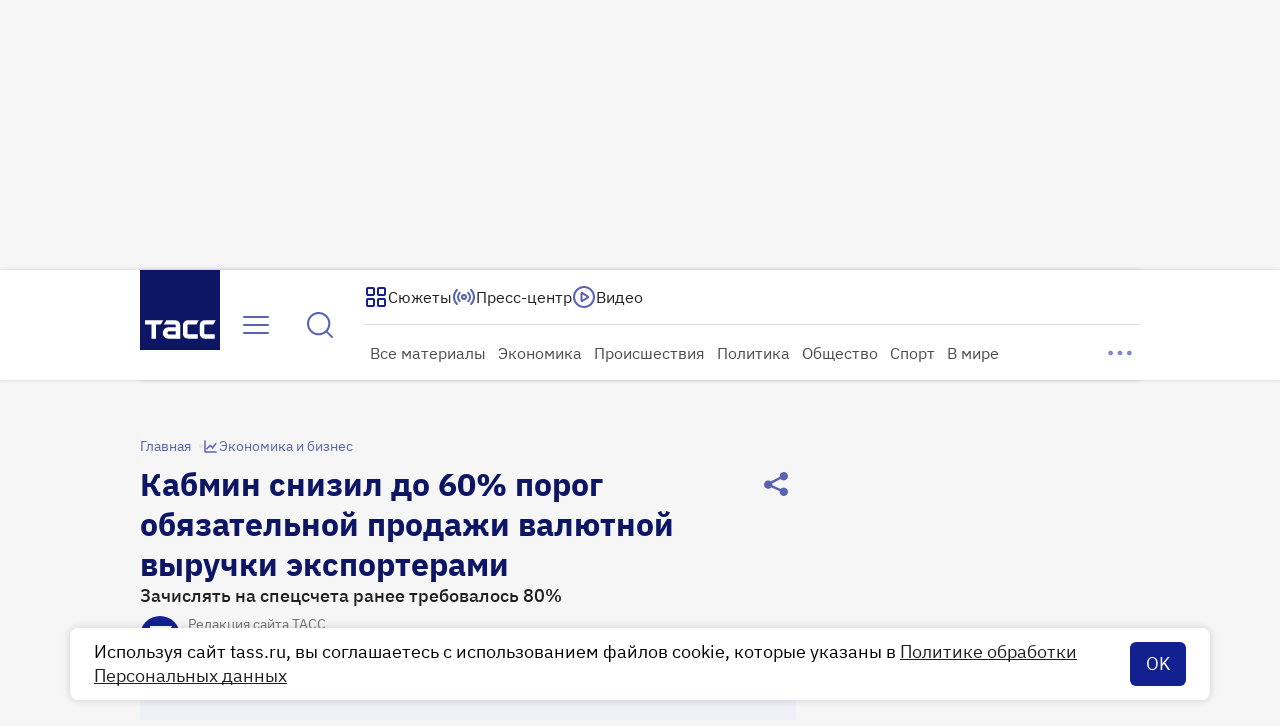

--- FILE ---
content_type: text/html
request_url: https://tns-counter.ru/nc01a**R%3Eundefined*tass_ru/ru/UTF-8/tmsec=mx3_tass_ru/692484643***
body_size: -71
content:
A7F17C75696A5290X1768575632:A7F17C75696A5290X1768575632

--- FILE ---
content_type: application/javascript; charset=UTF-8
request_url: https://tass.ru/_next/static/chunks/958-83cbf348c335c97f.js
body_size: 12423
content:
!function(){try{var e="undefined"!=typeof window?window:"undefined"!=typeof global?global:"undefined"!=typeof self?self:{},t=Error().stack;t&&(e._sentryDebugIds=e._sentryDebugIds||{},e._sentryDebugIds[t]="3cfbda2e-e11e-481d-90a0-f176938fc43b",e._sentryDebugIdIdentifier="sentry-dbid-3cfbda2e-e11e-481d-90a0-f176938fc43b")}catch(e){}}(),(self.webpackChunk_N_E=self.webpackChunk_N_E||[]).push([[958],{19701:function(e,t,r){"use strict";r.d(t,{r:function(){return s}});var n,a=r(48769);function l(){return(l=Object.assign?Object.assign.bind():function(e){for(var t=1;t<arguments.length;t++){var r=arguments[t];for(var n in r)({}).hasOwnProperty.call(r,n)&&(e[n]=r[n])}return e}).apply(null,arguments)}let s=e=>a.createElement("svg",l({xmlns:"http://www.w3.org/2000/svg",width:16,height:16,fill:"none"},e),n||(n=a.createElement("path",{stroke:"currentColor",strokeLinecap:"round",strokeLinejoin:"round",strokeWidth:1.5,d:"m4 6 4 4 4-4"})))},53564:function(e,t,r){"use strict";r.d(t,{r:function(){return s}});var n,a=r(48769);function l(){return(l=Object.assign?Object.assign.bind():function(e){for(var t=1;t<arguments.length;t++){var r=arguments[t];for(var n in r)({}).hasOwnProperty.call(r,n)&&(e[n]=r[n])}return e}).apply(null,arguments)}let s=e=>a.createElement("svg",l({xmlns:"http://www.w3.org/2000/svg",width:16,height:16,fill:"none"},e),n||(n=a.createElement("path",{stroke:"currentColor",strokeLinecap:"round",strokeLinejoin:"round",strokeWidth:1.5,d:"M12 10 8 6l-4 4"})))},4557:function(e,t,r){"use strict";var n=r(27573);r(7653);var a=r(40460),l=r(29140),s=r.n(l);let i=(0,a.Z)(s());t.default=({data:e,isSmall:t=!1})=>(0,n.jsx)(n.Fragment,{children:e.items.map(({id:e,title:r,text:a,anchor:l})=>(0,n.jsxs)("div",{className:i("card",{small:t}),children:[(0,n.jsx)("h2",{id:l,className:s().title,children:r}),(0,n.jsx)("span",{className:s().text,dangerouslySetInnerHTML:{__html:a}})]},e))})},60639:function(e,t,r){"use strict";r.r(t);var n=r(27573),a=r(7653),l=r(58863),s=r.n(l);t.default=({data:e})=>{let t=(0,a.useRef)(null);return(0,a.useEffect)(()=>{let r=t.current;if(!r)return;let n=document.createRange().createContextualFragment(e.text);r.innerHTML="",r.appendChild(n)},[e]),(0,n.jsx)("div",{ref:t,className:s().container})}},76492:function(e,t,r){"use strict";var n=r(27573),a=r(7653),l=r(62966),s=r(3345),i=r(79525),o=r(12009),c=r(58249);let u={width:732,height:487};t.default=({data:e})=>{let[t,r]=(0,a.useState)(u);return(0,n.jsx)(i.Z,{href:e.url,onClick:()=>(0,s.O)(l.Qt.Infographic,e.url),children:(0,n.jsx)(o.default,{unoptimized:!0,alt:e.title,width:t.width,height:t.height,src:(0,c.vO)(e.image.url),style:{objectFit:"contain",height:"auto",width:"100%"},onLoad:t=>{console.info({target:t.target,url:e.image.url});let{naturalHeight:n,naturalWidth:a}=t.target;r({width:a,height:n})}})})}},93121:function(e,t,r){"use strict";var n=r(27573),a=r(7653),l=r(62966),s=r(3345),i=r(81643);t.default=({data:e,size:t="m",withBorder:r})=>{let o=(0,a.useCallback)(e=>(0,s.O)(l.Qt.MultipleLinks,e),[]);return(0,n.jsx)(i.Z,{blockLabel:"Читайте также",links:e.items,size:t,onLinkClick:o,withBorder:r})}},39889:function(e,t,r){"use strict";r.d(t,{default:function(){return f}});var n,a,l=r(27573);r(7653);var s=r(40460),i=r(48769);function o(){return(o=Object.assign?Object.assign.bind():function(e){for(var t=1;t<arguments.length;t++){var r=arguments[t];for(var n in r)({}).hasOwnProperty.call(r,n)&&(e[n]=r[n])}return e}).apply(null,arguments)}let c=e=>i.createElement("svg",o({xmlns:"http://www.w3.org/2000/svg",width:60,height:60,fill:"none"},e),n||(n=i.createElement("path",{fill:"#0D1665",d:"M28.47 39.66c0-2.22-.6-4.14-1.83-5.7-1.86-2.34-5.49-2.64-7.59-2.16-.87-4.95 3.33-11.25 8.76-13.95L23.64 12C15.45 15.9 7.38 24.84 8.76 36.15 9.63 43.29 13.77 48 19.62 48c2.55 0 4.68-.75 6.36-2.25s2.49-3.54 2.49-6.09m24.15 0c0-2.22-.6-4.14-1.83-5.7-1.89-2.34-5.49-2.64-7.59-2.16-.87-4.95 3.33-11.25 8.76-13.95L47.79 12c-8.19 3.9-16.23 12.84-14.85 24.15C33.81 43.29 37.92 48 43.77 48c2.55 0 4.68-.75 6.36-2.25s2.49-3.54 2.49-6.09"})));function u(){return(u=Object.assign?Object.assign.bind():function(e){for(var t=1;t<arguments.length;t++){var r=arguments[t];for(var n in r)({}).hasOwnProperty.call(r,n)&&(e[n]=r[n])}return e}).apply(null,arguments)}let d=e=>i.createElement("svg",u({xmlns:"http://www.w3.org/2000/svg",width:40,height:40,fill:"none"},e),a||(a=i.createElement("path",{fill:"#0D1665",d:"M18.98 26.44c0-1.48-.4-2.76-1.22-3.8-1.24-1.56-3.66-1.76-5.06-1.44-.58-3.3 2.22-7.5 5.84-9.3L15.76 8c-5.46 2.6-10.84 8.56-9.92 16.1.58 4.76 3.34 7.9 7.24 7.9 1.7 0 3.12-.5 4.24-1.5s1.66-2.36 1.66-4.06m16.1 0c0-1.48-.4-2.76-1.22-3.8-1.26-1.56-3.66-1.76-5.06-1.44-.58-3.3 2.22-7.5 5.84-9.3L31.86 8c-5.46 2.6-10.82 8.56-9.9 16.1.58 4.76 3.32 7.9 7.22 7.9 1.7 0 3.12-.5 4.24-1.5s1.66-2.36 1.66-4.06"})));var p=r(59410),m=r.n(p);let _=(0,s.Z)(m());var f=({data:{author:e,text:t},isSmall:r})=>(0,l.jsxs)("figure",{className:_("wrapper",{small:r}),children:[r?(0,l.jsx)(d,{}):(0,l.jsx)(c,{}),(0,l.jsxs)("div",{className:_("quote",{small:r}),children:[(0,l.jsx)("blockquote",{className:_("text",{small:r}),children:t}),(null==e?void 0:e.name)&&(0,l.jsx)("figcaption",{className:_("caption",{small:r}),children:e.role?`${e.name}, ${e.role}`:e.name})]})]})},14639:function(e,t,r){"use strict";var n=r(27573),a=r(7653),l=r(40460),s=r(36497),i=r(20383),o=r(3345),c=r(62966),u=r(85295),d=r(63118),p=r(53564),m=r(35015),_=r(19701),f=r(78087),h=r.n(f);let v=(0,l.Z)(h());t.default=({data:e,isSmall:t})=>{let[r,l]=(0,a.useState)(!1),[f,x]=(0,a.useState)(!1),[b,g]=(0,a.useState)(!1),w=(0,a.useRef)(null),{screenMode:y}=(0,s.ze)((0,i.N)(e=>({screenMode:e.currentScreenMode}))),j=t?(0,n.jsx)(p.r,{}):(0,n.jsx)(d.r,{}),k=t?(0,n.jsx)(_.r,{}):(0,n.jsx)(m.r,{});(0,a.useEffect)(()=>{w.current&&(l(w.current.scrollHeight>w.current.offsetHeight),g(!0))},[y]);let E=(0,a.useCallback)(()=>{f||(0,o.O)(c.fB.Reference),x(e=>!e)},[f]);return(0,n.jsxs)("aside",{className:v("wrapper",{small:t}),children:[(0,n.jsxs)("div",{ref:w,className:v("text",{expanded:f,small:t}),children:[(!b||r&&!f)&&(0,n.jsx)("div",{className:v("gradient",{small:t})}),(0,n.jsx)("div",{className:v("title",{small:t}),children:e.title}),(0,n.jsx)("div",{className:v("lead",{small:t}),children:e.lead}),(0,n.jsx)("div",{className:v("body",{small:t}),dangerouslySetInnerHTML:{__html:e.text}})]}),(0,n.jsx)("div",{className:v("button",{visible:r}),children:(0,n.jsx)(u.Z,{size:t?"s":"l",color:"primary_light",onClick:E,"aria-label":f?"Скрыть":"Показать еще",children:(0,n.jsxs)("span",{className:h().button_text,children:[f?"Скрыть":"Показать еще",f?j:k]})})})]})}},77716:function(e,t,r){"use strict";r.d(t,{default:function(){return j}});var n,a,l=r(27573),s=r(7653),i=r(40460),o=r(3345),c=r(62966),u=r(48769);function d(){return(d=Object.assign?Object.assign.bind():function(e){for(var t=1;t<arguments.length;t++){var r=arguments[t];for(var n in r)({}).hasOwnProperty.call(r,n)&&(e[n]=r[n])}return e}).apply(null,arguments)}let p=e=>u.createElement("svg",d({xmlns:"http://www.w3.org/2000/svg",width:16,height:16,fill:"none"},e),n||(n=u.createElement("path",{fill:"currentColor",d:"M2.667 12a.64.64 0 0 1-.475-.192.65.65 0 0 1-.192-.475q0-.282.192-.474a.65.65 0 0 1 .475-.192h2.666q.285 0 .476.192a.64.64 0 0 1 .191.474.65.65 0 0 1-.192.476.64.64 0 0 1-.475.191zm0-3.333a.64.64 0 0 1-.475-.192A.65.65 0 0 1 2 8q0-.282.192-.475a.65.65 0 0 1 .475-.192h6.666q.285 0 .476.192A.64.64 0 0 1 10 8a.65.65 0 0 1-.192.475.64.64 0 0 1-.475.192zm0-3.334a.64.64 0 0 1-.475-.192A.65.65 0 0 1 2 4.667q0-.283.192-.475A.65.65 0 0 1 2.667 4h10.666q.284 0 .476.192a.64.64 0 0 1 .191.475.65.65 0 0 1-.192.475.64.64 0 0 1-.475.191z"})));function m(){return(m=Object.assign?Object.assign.bind():function(e){for(var t=1;t<arguments.length;t++){var r=arguments[t];for(var n in r)({}).hasOwnProperty.call(r,n)&&(e[n]=r[n])}return e}).apply(null,arguments)}let _=e=>u.createElement("svg",m({xmlns:"http://www.w3.org/2000/svg",width:16,height:16,fill:"none"},e),a||(a=u.createElement("path",{fill:"currentColor",fillRule:"evenodd",d:"M1.792 5.44a.6.6 0 0 0 .848-.032l1.56-1.68V10.6a.6.6 0 1 0 1.2 0V3.728l1.56 1.68a.6.6 0 0 0 .88-.816l-2.6-2.8a.6.6 0 0 0-.88 0l-2.6 2.8a.6.6 0 0 0 .032.848m6.4 5.12a.6.6 0 0 0-.032.848l2.6 2.8a.6.6 0 0 0 .88 0l2.6-2.8a.6.6 0 0 0-.88-.816l-1.56 1.68V5.4a.6.6 0 0 0-1.2 0v6.872l-1.56-1.68a.6.6 0 0 0-.848-.032",clipRule:"evenodd"}))),f=e=>+e.replace(/\D/g,""),h=e=>Object.entries(e).sort((e,t)=>f(e[0])-f(t[0])),v=e=>e.map(e=>new Map(h(e))),x=(e,t)=>({minWidth:t[f(e)].width});var b=(e,t)=>{let r=(0,s.useRef)({body:e,sortedByCell:"",isReverse:!1}),[n,a]=(0,s.useState)(r.current),[l,i]=(0,s.useState)(0);return(0,s.useEffect)(()=>{var e;null===(e=t.current)||void 0===e||e.scrollTo(l,0)},[n]),{sortedData:n,sortRows:n=>{var l;i((null===(l=t.current)||void 0===l?void 0:l.scrollLeft)??0);let s=n.currentTarget.id;a(t=>{let n=t.sortedByCell===s,a=n&&!t.isReverse,l=e.some(e=>Number.isNaN(Number(e.get(s)))),i={sortedByCell:s,isReverse:n&&!t.isReverse};return n&&t.isReverse?r.current:l?{...i,body:[...t.body].sort((e,t)=>a?(t.get(s)??"").localeCompare(e.get(s)??""):(e.get(s)??"").localeCompare(t.get(s)??""))}:{...i,body:[...t.body].sort((e,t)=>a?Number(t.get(s))-Number(e.get(s)):Number(e.get(s))-Number(t.get(s)))}})}}},g=r(12561),w=r.n(g);let y=(0,i.Z)(w());var j=({data:e,isMobile:t=!1})=>{let{template:r}=e,{header:n,body:a,param:i,caption:u}=e.data,d=(0,s.useRef)(null),m=(0,s.useRef)(null),f=(0,s.useMemo)(()=>h(n),[n]),{sortedData:g,sortRows:j}=b((0,s.useMemo)(()=>v(a),[a]),d),k=(0,s.useCallback)(e=>g.sortedByCell===e?(0,l.jsx)("span",{className:y("icon_sort",{reverse:!g.isReverse},w().icon),children:(0,l.jsx)(p,{})}):(0,l.jsx)("span",{className:y("icon_order",{transparent:!t},w().icon),children:(0,l.jsx)(_,{})}),[t,g.isReverse,g.sortedByCell]),E=(0,s.useCallback)(()=>{(0,o.O)(c.fB.Spreadsheet)},[]),S=(0,l.jsx)("tr",{className:w().header_row,children:f.map(e=>(0,l.jsx)("th",{className:y("cell",{small:t}),style:x(e[0],i),children:(0,l.jsxs)("button",{id:e[0],type:"button",onClick:j,className:w().button,children:[(0,l.jsx)("span",{className:y("cell_text",{small:t}),children:e[1]}),k(e[0])]})},`th_${e[0]}_${e[1]}`))}),N=g.body.map(e=>{let n=`tr_${Array.from(e.values()).reduce((e,t)=>e+t.trim(),"")}`;return"customTable"!==r?null:(0,l.jsx)("tr",{id:n,className:w().data_row,children:Array.from(e).map(e=>(0,l.jsx)("td",{className:y("cell",{small:t}),style:x(e[0],i),children:(0,l.jsx)("span",{className:y("cell_text",{small:t}),children:e[1]})},`td_${e[0]}_${e[1]}`))},n)});return(0,l.jsxs)("div",{className:y("wrapper",{small:t}),onClick:E,children:[(0,l.jsx)("h6",{className:y("title",{small:t}),children:u}),(0,l.jsx)("div",{ref:d,className:w().scroll,children:(0,l.jsx)("table",{className:w().table,ref:m,children:(0,l.jsxs)("tbody",{children:[S,N]})})})]})}},88964:function(e,t,r){"use strict";var n=r(27573),a=r(7653),l=r(62966),s=r(3345),i=r(81643),o=r(79525),c=r(98606),u=r(95867);t.default=({data:e,size:t="m",withBorder:r})=>{var d,p;let{data:m}=(0,c.ZP)(`${u.Z.RubricsV1}${encodeURIComponent(e.url)}?lang=ru`,e=>fetch(e).then(e=>e.json())),_=(0,a.useCallback)(()=>(0,s.O)(l.Qt.TopicTitle,e.url),[e.url]),f=(0,a.useCallback)(e=>(0,s.O)(l.Qt.TopicLinks,e),[]);return(null==m?void 0:null===(p=m.result)||void 0===p?void 0:null===(d=p.top_content)||void 0===d?void 0:d.length)?(0,n.jsx)(i.Z,{blockLabel:(0,n.jsx)(o.Z,{href:e.url,onClick:_,children:e.name}),links:m.result.top_content,size:t,onLinkClick:f,withBorder:r}):null}},95867:function(e,t,r){"use strict";var n=r(58359),a=r(85547);let l=n.Z&&a.xU||a.PUBLIC_SERVICES.API_BASE_URL,s={Content:`${l}/api/v1/content`,RubricsV1:`${l}/api/v1/rubrics`,RubricsV2:`${l}/api/v2/rubrics`,Redirects:`${l}/api/v1/redirects`,CommonPages:`${l}/api/v1/common/pages`,PressCenterTop:`${l}/api/v1/press_center`,Broadcasting:`${l}/api/v1/broadcasts`,Tags:`${l}/api/v1/tags`,StaticPage:`${l}/api/v1/static_pages`,DraftPreview:`${l}/preview/v1`,SeoPages:`${l}/api/v1/common/seo_pages`,Search:`${l}/api/v1/search`,Interview:`${l}/api/v1/interview`,Author:`${l}/api/v1/pages/author`,ContentTypes:`${l}/api/v1/common/content_types`,PostAccreditation:`${l}/api/v1/userApi/accreditation`,FacadeMessage:`${l}/api/v1/facade_message`};t.Z=s},86124:function(e,t,r){"use strict";var n=r(27573),a=r(87659);t.Z=({copyright:e,copyrightUrl:t,isExternalCopyrightUrl:r})=>t?(0,n.jsx)(a.default,{href:t,prefetch:!1,rel:r?"nofollow":void 0,style:{color:"inherit"},children:`\xa9\u00a0${e}`}):`\xa9\u00a0${e}`},43134:function(e,t,r){"use strict";r.d(t,{default:function(){return K}});var n,a,l=r(27573),s=r(7653),i=r(16642),o=r(3345),c=r(62966),u=r(71618),d=r(48769);function p(){return(p=Object.assign?Object.assign.bind():function(e){for(var t=1;t<arguments.length;t++){var r=arguments[t];for(var n in r)({}).hasOwnProperty.call(r,n)&&(e[n]=r[n])}return e}).apply(null,arguments)}let m=e=>d.createElement("svg",p({xmlns:"http://www.w3.org/2000/svg",width:16,height:16,fill:"none"},e),n||(n=d.createElement("path",{fill:"#122090",d:"M0 0h16v16H0z"})),a||(a=d.createElement("path",{fill:"#fff",fillRule:"evenodd",d:"M4 4h8l-1 2H9v6H7V6H4z",clipRule:"evenodd"})));var _=r(16352),f=r.n(_),h=s.memo(()=>(0,l.jsxs)(l.Fragment,{children:["\xa0",(0,l.jsx)("span",{className:f().marker,children:(0,l.jsx)(m,{})})]})),v=r(40460),x=r(20582),b=r(9391),g=r.n(b);let w=(0,x.default)(()=>Promise.all([r.e(607),r.e(8478)]).then(r.bind(r,88478)).catch(()=>()=>null),{loadableGenerated:{webpack:()=>[88478]},ssr:!1}),y=(0,v.Z)(g());var j=({items:e,text:t,isMobile:r=!1})=>{let[n,a]=(0,s.useState)(!1),[i,o]=(0,s.useState)(!1),[c,u]=(0,s.useState)({x:0,y:0}),d=(0,s.useRef)(null),p=y("hint",{[`hint--${r?"mobile_":""}active`]:n}),m=r?void 0:({type:e,screenX:t,screenY:r})=>{let n="mouseenter"===e;n&&u({x:t,y:r}),a(n)};return(0,s.useEffect)(()=>{o(n)},[n]),(0,l.jsxs)("span",{ref:d,className:p,onMouseEnter:m,onMouseLeave:m,onClick:r?()=>{a(!0)}:void 0,children:[n?(0,l.jsx)("i",{}):null,t,n?(0,l.jsx)("i",{}):null,i&&n&&(0,l.jsx)(w,{items:e,target:d.current,mouseXY:c,onHide:e=>{(null==e?void 0:e.stopPropagation)&&e.stopPropagation(),a(!1)},isMobile:r})]})},k=r(19397),E=r(3211),S=r(19942),N=r.n(S),L=r(76929),C=r.n(L);let P=(0,v.Z)(C()),O={CommonHTML:{linebreaks:{automatic:!0}},"HTML-CSS":{linebreaks:{automatic:!0}},SVG:{linebreaks:{automatic:!0}}};var R=({html:e})=>{let[t,r]=(0,s.useState)(0),[n,a]=(0,s.useState)(!1),i=(0,s.useRef)(null),o=(0,s.useCallback)(()=>a(!0),[]);return(0,s.useEffect)(()=>{r(e=>e+1),a(!1)},[]),(0,l.jsx)("span",{ref:i,className:P("wrapper",{hidden:!n}),children:(0,l.jsx)(k.Z,{config:O,version:2,children:(0,l.jsx)(E.Z,{inline:!0,onInitTypeset:o,children:(0,l.jsx)("span",{dangerouslySetInnerHTML:{__html:N().sanitize(e)}})})},t)})},M=r(9714),F=r.n(M),Z=s.memo(({html:e})=>(0,l.jsx)("span",{className:F().container,children:(0,l.jsx)("table",{dangerouslySetInnerHTML:{__html:e}})})),T=r(90548),D=r.n(T),I=s.memo(({html:e})=>(0,l.jsx)("span",{className:D().container,children:(0,l.jsx)("ol",{dangerouslySetInnerHTML:{__html:e}})})),z=r(84589),H=r.n(z),q=s.memo(({html:e})=>(0,l.jsx)("span",{className:H().container,children:(0,l.jsx)("ul",{dangerouslySetInnerHTML:{__html:e}})})),$=()=>(0,l.jsx)("br",{}),B=r(4259),A=r.n(B),V=()=>(0,l.jsx)("div",{className:A().divider}),Q=({tagName:e,children:t})=>s.createElement(e,void 0,t),U=({url:e,isExternal:t,onClick:r,children:n})=>(0,l.jsx)("a",{href:e,target:"_blank",rel:t?"nofollow":void 0,onClick:r,children:n}),W=r(38324),G=r.n(W);let J={strong:!0,em:!0,sub:!0,sup:!0},X=(e,t,r=0)=>{let n=e[r];return n?n in J?(0,l.jsx)(Q,{tagName:n,children:X(e,t,r+1)}):X(e,t,r+1):t},Y=(e,t,r)=>{var n,a;let s=`${t}_${e.id}`;switch(e.type){case i.P.Text:{let t=(null===(n=e.parameters)||void 0===n?void 0:n.formatting_styles)??[],r=t.find(e=>"u"===e)||t.find(e=>e in J);return(0,l.jsx)(Q,{tagName:r||"span",children:X(t,e.text)},s)}case i.P.Link:return(0,l.jsx)(U,{url:e.url,isExternal:e.is_external,onClick:()=>(0,o.O)(c.Jb.LinksInMaterials,e.url),children:X((null===(a=e.parameters)||void 0===a?void 0:a.formatting_styles)??[],e.text)},s);case i.P.LineBreak:return(0,l.jsx)($,{},s);case i.P.Hint:return(0,l.jsx)(j,{items:e.items,text:e.text,isMobile:r},s);case i.P.Formula:return(0,l.jsx)(R,{html:e.html},s);case i.P.InnerTable:return(0,l.jsx)(Z,{html:e.html},s);case i.P.OrderedList:return(0,l.jsx)(I,{html:e.html},s);case i.P.UnorderedList:return(0,l.jsx)(q,{html:e.html},s);case i.P.Delimiter:return(0,l.jsx)(V,{},s);default:return null}};var K=s.memo(({blocks:e,hasLastParagraphMark:t,isMobile:r})=>{let n=(0,s.useId)(),a=!1,o=!1,c=e.map((e,t)=>(o=o||e.type===i.P.Formula,a=a||e.type===i.P.OrderedList||e.type===i.P.UnorderedList||e.type===i.P.InnerTable||e.type===i.P.Delimiter,Y(e,t,r)));t&&c.push((0,l.jsx)(h,{},n));let d=s.createElement(a?"div":"p",{className:G().paragraph},c);return o?(0,l.jsx)(u.Z,{children:d}):d})},1594:function(e,t,r){"use strict";var n=r(27573),a=r(65880),l=r(7653),s=r(11419),i=r(16231),o=r.n(i);t.Z=({...e})=>{var t,r;let[i,c]=(0,l.useState)();return i?(0,n.jsx)(s.Z,{}):(0,n.jsx)("div",{className:o().wrapper,style:(null===(t=e.style)||void 0===t?void 0:t.background)?{background:null===(r=e.style)||void 0===r?void 0:r.background}:void 0,children:(0,n.jsx)(a.default,{className:o().image,onError:c,...e})})}},81643:function(e,t,r){"use strict";var n=r(27573);r(7653);var a=r(40460),l=r(54391),s=r(87659),i=r(75271),o=r.n(i);let c=(0,a.Z)(o());t.Z=({blockLabel:e,links:t,size:r,withBorder:a,onLinkClick:i})=>(0,n.jsxs)("aside",{className:c("container",{with_border:a}),children:[(0,n.jsx)("h2",{className:c("label",{[r]:!0}),children:e}),(0,n.jsx)("div",{className:o().links,children:t.slice(0,4).map((e,t)=>(0,n.jsxs)(s.default,{href:e.url,prefetch:!1,className:c("links__item",{[r]:!0}),onClick:()=>null==i?void 0:i(e.url),children:[(0,n.jsx)("div",{className:o().counter,children:t+1}),(0,l.Z)(e.title,e.subtitle)]},e.id))})]})},73622:function(e,t,r){"use strict";r.r(t);var n=r(27573);r(7653);var a=r(86124),l=r(40460),s=r(94772),i=r.n(s);let o=(0,l.Z)(i());t.default=({description:e,copyright:t,copyrightUrl:r,isExternalCopyrightUrl:l,isSmall:s,children:c})=>e||t?(0,n.jsxs)("div",{className:o("wrapper",{small:s}),children:[e&&(0,n.jsx)("p",{className:i().description,children:e}),t&&(0,n.jsx)("p",{className:i().copyright,children:(0,a.Z)({copyright:t,copyrightUrl:r,isExternalCopyrightUrl:l})}),c]}):null},74298:function(e,t,r){"use strict";var n=r(27573),a=r(7653),l=r(40460),s=r(20157),i=r.n(s);let o=(0,l.Z)(i()),c=[34,31,32,46,14,55,39,30,59,28,18,23,12,17,49,58,42,41,33,64,22,40,47,35,37,48,19,63,60,57,53,56,24,13,61,11,26,43,21,20,15,16,25,54,29,62,45,27,36,51,38,44,50,52];t.Z=({value:e,equalizerEnable:t,scaleRatio:r=1,maxBars:l=c.length,onInput:s})=>{let[u,d]=(0,a.useState)(!1),p=(0,a.useMemo)(()=>c.slice(0,l-1),[l]);return(0,a.useEffect)(()=>{let e=setTimeout(()=>d(!0),2e3);return()=>clearTimeout(e)},[]),(0,n.jsxs)("div",{className:i().container,children:[(0,n.jsx)("div",{className:o("equalizer",{disable:!!u&&!t}),style:{transform:`scaleY(${r})`},children:p.map((t,r)=>{let a=r<=Math.round(e*p.length/100)-1?"#fff":void 0;return(0,n.jsx)("div",{className:o("bar",{}),style:{"--i":t,background:a}},t)})}),(0,n.jsx)("input",{type:"range",min:"0",max:"100",value:e,onInput:s,className:i().range,style:{"--current-value":`${Math.round(e)}%`}})]})}},1754:function(e,t,r){"use strict";var n=r(7653);t.Z=function(e,t){(0,n.useEffect)(()=>{let r=e.current;if(r&&!r.error){let e=setTimeout(()=>{r.readyState>=1&&t(r.duration)},500);return()=>clearTimeout(e)}},[e,t])}},16527:function(e,t,r){"use strict";var n=r(7653);t.Z=function({playerRef:e,onTimeUpdate:t,onLoadedMetadata:r}){let[a,l]=(0,n.useState)(0),[s,i]=(0,n.useState)(0),o=(0,n.useCallback)(e=>{let r=e.currentTarget;l(r.currentTime),i(r.duration||0),null==t||t(e)},[t]),c=(0,n.useCallback)(e=>{let t=e.currentTarget;t.error&&(i(t.duration||0),null==r||r(e))},[r]),u=(0,n.useCallback)(t=>{if(!e.current)return;let r=parseFloat(t.target.value)/100*s;l(r),e.current.currentTime=r},[s,e]);return{currentTime:a,duration:s,setDuration:i,handleProgress:o,handleLoadedMetadata:c,handleProgressSliderSeek:u}}},75008:function(e,t,r){"use strict";var n=r(7653),a=r(46386);t.Z=e=>{let[t,r]=(0,n.useState)(null),[l,s]=(0,n.useState)(null),i=(0,n.useRef)(null),o=(0,n.useCallback)(async()=>{var e,r;let n=null===(e=i.current)||void 0===e?void 0:e.fullscreenEnabled,a=null==t?void 0:t.querySelector("video");n?await (null===(r=i.current)||void 0===r?void 0:r.exitFullscreen()):a&&a.webkitSupportsFullscreen&&a.webkitExitFullscreen&&await a.webkitExitFullscreen()},[t]),c=(0,n.useCallback)(async()=>{var e;if(!t)return;let r=null===(e=i.current)||void 0===e?void 0:e.fullscreenEnabled,n=t.querySelector("video");r?await a.Z.requestFullscreen(t):n&&n.webkitSupportsFullscreen&&n.webkitEnterFullscreen&&await n.webkitEnterFullscreen()},[t]),u=(0,n.useCallback)(async()=>{var e;(null===(e=i.current)||void 0===e?void 0:e.hasFullscreenElement)?o():c()},[c,o]);return(0,n.useEffect)(()=>{if(!t)return;let e=new a.Z;return i.current=e,e.init(()=>s(e.hasFullscreenElement)),()=>e.destroy()},[t]),(0,n.useEffect)(()=>{if(null!==l&&e)return e()},[l]),{setParentContainer:r,isNativeFullscreen:l??!1,toggleIsNativeFullscreen:u}}},38678:function(e,t,r){"use strict";var n=r(27573);r(7653);var a=r(89821),l=r(11946),s=r.n(l);let i=e=>{let t=Math.floor(e/3600),r=t>0?`${(0,a.Z)(t)}:`:"";return`${r}${(0,a.Z)(Math.floor(e%3600/60))}:${(0,a.Z)(Math.floor(e%60))}`};t.Z=({current:e,duration:t})=>(0,n.jsxs)("div",{className:s().wrapper,children:[`${i(e)}`,(0,n.jsxs)("span",{className:s().duration,children:["/",i(t)]})]})},66982:function(e,t,r){"use strict";var n=r(27573),a=r(7653),l=r(3458),s=r(20582),i=r(40460),o=r(58359),c=r(95613),u=r.n(c);let d=(0,i.Z)(u()),p=(0,s.default)(()=>Promise.all([r.e(2233),r.e(3592),r.e(1591)]).then(r.bind(r,82539)).catch(()=>()=>null),{loadableGenerated:{webpack:()=>[82539]},ssr:!1});t.Z=({disableScaleOption:e,isSmall:t,disableClickBehavior:r,enableStaticPosition:s,scalableContent:i,overlay:c,onZoom:u,children:m})=>{let[_,f]=(0,a.useState)(!1),h=(0,a.useCallback)(()=>f(!1),[f]);return(0,n.jsxs)(n.Fragment,{children:[(0,n.jsx)("div",{className:d("area",{static:s}),role:"presentation",onClick:e=>{!e.target.classList.contains("swiper-pagination-bullet")&&(f(!0),u&&u())},children:m}),_&&!o.Z&&(0,l.createPortal)((0,n.jsx)(p,{isSmall:t,overlay:c,onClose:h,disableScaleOption:e,disableClickBehavior:r,children:i}),document.body)]})}},18672:function(e,t,r){var n=r(81361).Symbol;e.exports=n},51140:function(e,t,r){var n=r(18672),a=r(43344),l=r(72031),s=n?n.toStringTag:void 0;e.exports=function(e){return null==e?void 0===e?"[object Undefined]":"[object Null]":s&&s in Object(e)?a(e):l(e)}},75544:function(e,t,r){var n=r(18510),a=/^\s+/;e.exports=function(e){return e?e.slice(0,n(e)+1).replace(a,""):e}},37970:function(e,t,r){var n="object"==typeof r.g&&r.g&&r.g.Object===Object&&r.g;e.exports=n},43344:function(e,t,r){var n=r(18672),a=Object.prototype,l=a.hasOwnProperty,s=a.toString,i=n?n.toStringTag:void 0;e.exports=function(e){var t=l.call(e,i),r=e[i];try{e[i]=void 0;var n=!0}catch(e){}var a=s.call(e);return n&&(t?e[i]=r:delete e[i]),a}},72031:function(e){var t=Object.prototype.toString;e.exports=function(e){return t.call(e)}},81361:function(e,t,r){var n=r(37970),a="object"==typeof self&&self&&self.Object===Object&&self,l=n||a||Function("return this")();e.exports=l},18510:function(e){var t=/\s/;e.exports=function(e){for(var r=e.length;r--&&t.test(e.charAt(r)););return r}},94029:function(e,t,r){var n=r(83919),a=r(60513),l=r(25522),s=Math.max,i=Math.min;e.exports=function(e,t,r){var o,c,u,d,p,m,_=0,f=!1,h=!1,v=!0;if("function"!=typeof e)throw TypeError("Expected a function");function x(t){var r=o,n=c;return o=c=void 0,_=t,d=e.apply(n,r)}function b(e){var r=e-m,n=e-_;return void 0===m||r>=t||r<0||h&&n>=u}function g(){var e,r,n,l=a();if(b(l))return w(l);p=setTimeout(g,(e=l-m,r=l-_,n=t-e,h?i(n,u-r):n))}function w(e){return(p=void 0,v&&o)?x(e):(o=c=void 0,d)}function y(){var e,r=a(),n=b(r);if(o=arguments,c=this,m=r,n){if(void 0===p)return _=e=m,p=setTimeout(g,t),f?x(e):d;if(h)return clearTimeout(p),p=setTimeout(g,t),x(m)}return void 0===p&&(p=setTimeout(g,t)),d}return t=l(t)||0,n(r)&&(f=!!r.leading,u=(h="maxWait"in r)?s(l(r.maxWait)||0,t):u,v="trailing"in r?!!r.trailing:v),y.cancel=function(){void 0!==p&&clearTimeout(p),_=0,o=m=c=p=void 0},y.flush=function(){return void 0===p?d:w(a())},y}},83919:function(e){e.exports=function(e){var t=typeof e;return null!=e&&("object"==t||"function"==t)}},31822:function(e){e.exports=function(e){return null!=e&&"object"==typeof e}},74277:function(e,t,r){var n=r(51140),a=r(31822);e.exports=function(e){return"symbol"==typeof e||a(e)&&"[object Symbol]"==n(e)}},60513:function(e,t,r){var n=r(81361);e.exports=function(){return n.Date.now()}},25522:function(e,t,r){var n=r(75544),a=r(83919),l=r(74277),s=0/0,i=/^[-+]0x[0-9a-f]+$/i,o=/^0b[01]+$/i,c=/^0o[0-7]+$/i,u=parseInt;e.exports=function(e){if("number"==typeof e)return e;if(l(e))return s;if(a(e)){var t="function"==typeof e.valueOf?e.valueOf():e;e=a(t)?t+"":t}if("string"!=typeof e)return 0===e?e:+e;e=n(e);var r=o.test(e);return r||c.test(e)?u(e.slice(2),r?2:8):i.test(e)?s:+e}},16642:function(e,t,r){"use strict";var n,a;r.d(t,{P:function(){return n}}),(a=n||(n={})).Paragraph="paragraph",a.Heading="heading",a.Title="title",a.Text="text",a.Link="link",a.LineBreak="line_break",a.Formula="formula",a.HTML="html",a.Image="image",a.Audio="audio",a.Video="video",a.VideoHosting="external_video",a.YouTube="youtube",a.Hint="hint",a.Quote="quote",a.Reference="reference",a.Files="files",a.Gallery="gallery",a.Spreadsheet="spreadsheet",a.Explainer="cards",a.UnorderedList="unordered_list",a.OrderedList="ordered_list",a.InnerTable="table",a.Delimiter="delimiter",a.External="external",a.VideoLink="video_link",a.PodcastLink="podcast_link",a.ImageLink="image_link"},35228:function(e,t,r){"use strict";var n=r(27573),a=r(7653),l=r(40460),s=r(22814),i=r.n(s);let o=(0,l.Z)(i()),c=a.forwardRef(({size:e,color:t,children:r,ariaLabel:a,disabled:l,onClick:s},i)=>(0,n.jsx)("button",{ref:i,type:"button",className:o("wrapper",{[e]:!0,[t]:!0,disabled:l}),onClick:s,"aria-label":a,disabled:l,children:r}));c.displayName="IconButton",t.Z=c},79525:function(e,t,r){"use strict";var n=r(27573),a=r(87659);r(7653);var l=r(40460),s=r(50302),i=r.n(s);let o=(0,l.Z)(i());t.Z=({href:e,stretch:t,onClick:r,children:l,isFlash:s})=>(0,n.jsx)(a.default,{prefetch:!1,href:e,"data-no-mourning":s,className:o("box",{stretch:t}),onClick:r,children:l})},71618:function(e,t,r){"use strict";r.d(t,{Z:function(){return d}});var n=r(27573),a=r(7653),l=r(31027),s=function(){return(s=Object.assign||function(e){for(var t,r=1,n=arguments.length;r<n;r++)for(var a in t=arguments[r])Object.prototype.hasOwnProperty.call(t,a)&&(e[a]=t[a]);return e}).apply(this,arguments)},i=a.forwardRef(function(e,t){var r=e.children,n=e.scrollableNodeProps,i=void 0===n?{}:n,o=function(e,t){var r={};for(var n in e)Object.prototype.hasOwnProperty.call(e,n)&&0>t.indexOf(n)&&(r[n]=e[n]);if(null!=e&&"function"==typeof Object.getOwnPropertySymbols)for(var a=0,n=Object.getOwnPropertySymbols(e);a<n.length;a++)0>t.indexOf(n[a])&&Object.prototype.propertyIsEnumerable.call(e,n[a])&&(r[n[a]]=e[n[a]]);return r}(e,["children","scrollableNodeProps"]),c=a.useRef(),u=a.useRef(),d=a.useRef(),p={},m={};Object.keys(o).forEach(function(e){Object.prototype.hasOwnProperty.call(l.Z.defaultOptions,e)?p[e]=o[e]:m[e]=o[e]});var _=s(s({},l.Z.defaultOptions.classNames),p.classNames),f=s(s({},i),{className:"".concat(_.contentWrapper).concat(i.className?" ".concat(i.className):""),tabIndex:p.tabIndex||l.Z.defaultOptions.tabIndex,role:"region","aria-label":p.ariaLabel||l.Z.defaultOptions.ariaLabel});return a.useEffect(function(){var e;return u.current=f.ref?f.ref.current:u.current,c.current&&(e=new l.Z(c.current,s(s(s({},p),u.current&&{scrollableNode:u.current}),d.current&&{contentNode:d.current})),"function"==typeof t?t(e):t&&(t.current=e)),function(){null==e||e.unMount(),e=null,"function"==typeof t&&t(null)}},[]),a.createElement("div",s({"data-simplebar":"init",ref:c},m),a.createElement("div",{className:_.wrapper},a.createElement("div",{className:_.heightAutoObserverWrapperEl},a.createElement("div",{className:_.heightAutoObserverEl})),a.createElement("div",{className:_.mask},a.createElement("div",{className:_.offset},"function"==typeof r?r({scrollableNodeRef:u,scrollableNodeProps:s(s({},f),{ref:u}),contentNodeRef:d,contentNodeProps:{className:_.contentEl,ref:d}}):a.createElement("div",s({},f),a.createElement("div",{className:_.contentEl},r)))),a.createElement("div",{className:_.placeholder})),a.createElement("div",{className:"".concat(_.track," simplebar-horizontal")},a.createElement("div",{className:_.scrollbar})),a.createElement("div",{className:"".concat(_.track," simplebar-vertical")},a.createElement("div",{className:_.scrollbar})))});i.displayName="SimpleBar",r(35641);var o=r(7289),c=r.n(o);let u=(0,a.forwardRef)(({children:e,maxWidth:t,width:r,maxHeight:a,height:l,overrideWrapperClassName:s,overscrollBehavior:o="contain",tabIndex:u=-1,autoHide:d=!0,onScroll:p,onKeyDown:m},_)=>(0,n.jsx)(i,{style:{width:r,maxWidth:t,maxHeight:a,height:l,"--overscroll-behavior":o},className:s||c().wrapper,autoHide:d,tabIndex:u,scrollableNodeProps:{ref:_,onScroll:p},onKeyDown:m,children:e}));u.displayName="ScrollBox";var d=u},54391:function(e,t){"use strict";t.Z=(e,t)=>t?`${e??""} ${t}`:e??""},46386:function(e,t,r){"use strict";var n=r(82782);class a{get fullscreenEnabled(){return!!this.extendedDocument&&(this.extendedDocument.fullscreenEnabled||this.extendedDocument.webkitFullscreenEnabled||this.extendedDocument.mozFullScreenEnabled||this.extendedDocument.msFullscreenEnabled)}get fullscreenElement(){if(this.extendedDocument)return this.extendedDocument.fullscreenElement||this.extendedDocument.webkitFullscreenElement||this.extendedDocument.mozFullScreenElement||this.extendedDocument.msFullscreenElement}get hasFullscreenElement(){return!!this.fullscreenElement}static requestFullscreen(e){return e?e.requestFullscreen?e.requestFullscreen():e.mozRequestFullScreen?e.mozRequestFullScreen():e.webkitRequestFullScreen?e.webkitRequestFullScreen():e.msRequestFullscreen?e.msRequestFullscreen():Promise.reject(Error("fullscreenService: element does not support fullscreen mode")):Promise.reject(Error("fullscreenService: invalid element passed to requestFullscreen()"))}exitFullscreen(){return this.extendedDocument?this.extendedDocument.exitFullscreen?this.extendedDocument.exitFullscreen():this.extendedDocument.mozCancelFullScreen?this.extendedDocument.mozCancelFullScreen():this.extendedDocument.webkitExitFullscreen?this.extendedDocument.webkitExitFullscreen():this.extendedDocument.msExitFullscreen?this.extendedDocument.msExitFullscreen():Promise.reject(Error("fullscreenService: document does not support exitFullscreen()")):Promise.reject(Error("fullscreenService: document is not defined"))}init(e){this.isInitialized||(this.onChangeHandler=e,this.extendedDocument.addEventListener("fullscreenchange",this.onChangeHandler),this.extendedDocument.addEventListener("webkitfullscreenchange",this.onChangeHandler),this.extendedDocument.addEventListener("mozfullscreenchange",this.onChangeHandler),this.extendedDocument.addEventListener("MSFullscreenChange",this.onChangeHandler),this.isInitialized=!0)}destroy(){this.isInitialized&&(this.extendedDocument.removeEventListener("fullscreenchange",this.onChangeHandler),this.extendedDocument.removeEventListener("webkitfullscreenchange",this.onChangeHandler),this.extendedDocument.removeEventListener("mozfullscreenchange",this.onChangeHandler),this.extendedDocument.removeEventListener("MSFullscreenChange",this.onChangeHandler),this.isInitialized=!1)}constructor(){this.extendedDocument=document,this.onChangeHandler=n.Z,this.isInitialized=!1}}t.Z=a},89821:function(e,t){"use strict";t.Z=function(e,t=2){return String(e).padStart(t,"0")}},36497:function(e,t,r){"use strict";r.d(t,{RW:function(){return a},ze:function(){return p},n6:function(){return _}});var n,a,l=r(7653),s=r(20383),i=r(94029),o=r.n(i);(n=a||(a={}))[n.Tablet=768]="Tablet",n[n.DesktopSmall=1280]="DesktopSmall",n[n.Desktop=1440]="Desktop",n[n.DesktopLarge=1920]="DesktopLarge",n[n.DesktopExtraLarge=2464]="DesktopExtraLarge";let c=[2464,1920,1440,1280,768];var u=r(66641),d=r(72791),p=(0,u.Ue)((0,d.mW)(e=>({currentScreenMode:null,setCurrentScreenMode:t=>e({currentScreenMode:t})}),{name:"ScreenModeStore",anonymousActionType:"ScreenMode > anonymousAction"}));let m=()=>c.find(e=>window.matchMedia(`screen and (min-width: ${e}px)`).matches)??a.Tablet;var _=()=>{let{setCurrentScreenMode:e}=p((0,s.N)(e=>({setCurrentScreenMode:e.setCurrentScreenMode})));(0,l.useEffect)(()=>{let t=()=>e(m()),r=o()(t,20,{leading:!0});return window.addEventListener("resize",r),t(),()=>window.removeEventListener("resize",r)},[e])}},35641:function(){},29140:function(e){e.exports={card:"Explainer_card__mvNT6",title:"Explainer_title__gNP6v",text:"Explainer_text__ve3Xk","card--small":"Explainer_card--small__hfSdX"}},58863:function(e){e.exports={container:"HtmlExtraContentClientOnly_container__8IpMg"}},59410:function(e){e.exports={wrapper:"Quote_wrapper__rKp6g","wrapper--small":"Quote_wrapper--small__sEz3k",quote:"Quote_quote__8kUVh","quote--small":"Quote_quote--small__NNe7b",text:"Quote_text__SZVwF","text--small":"Quote_text--small__fo3tY",caption:"Quote_caption__2_iZX","caption--small":"Quote_caption--small__lXmxA"}},78087:function(e){e.exports={wrapper:"Reference_wrapper__QPhcH","wrapper--small":"Reference_wrapper--small__V12C_",gradient:"Reference_gradient__AV0r8","gradient--small":"Reference_gradient--small__wNaz_",text:"Reference_text__H7I8O","text--small":"Reference_text--small__Qa0fd","text--expanded":"Reference_text--expanded__uBRij",title:"Reference_title__YOvGV","title--small":"Reference_title--small__MqjCg",lead:"Reference_lead__ILXlf","lead--small":"Reference_lead--small___TlKh",body:"Reference_body__2eAg2","body--small":"Reference_body--small__3H_hc",button:"Reference_button__EMYVC","button--visible":"Reference_button--visible__u4S8_","fade-in":"Reference_fade-in__ZcBJU",button_text:"Reference_button_text__lKQPg"}},12561:function(e){e.exports={wrapper:"Spreadsheet_wrapper__gg0Z8","wrapper--small":"Spreadsheet_wrapper--small__hYAiY",title:"Spreadsheet_title__6zp83","title--small":"Spreadsheet_title--small__FocjW",table:"Spreadsheet_table__MrERp",cell:"Spreadsheet_cell__6F3Fh","cell--small":"Spreadsheet_cell--small__JoR7q",header_row:"Spreadsheet_header_row__nEL36",cell_text:"Spreadsheet_cell_text__uh_S_","cell_text--small":"Spreadsheet_cell_text--small__mJXYB",button:"Spreadsheet_button__hl8Jt",icon:"Spreadsheet_icon__tXrVt","icon_sort--reverse":"Spreadsheet_icon_sort--reverse__5E3E4","icon_order--transparent":"Spreadsheet_icon_order--transparent__s9p71",icon_order:"Spreadsheet_icon_order__RG_S5",data_row:"Spreadsheet_data_row__cn_GE",scroll:"Spreadsheet_scroll__e0zJ4"}},4259:function(e){e.exports={divider:"Delimiter_divider__OscjG"}},76929:function(e){e.exports={wrapper:"Formula_wrapper__HGPdP","wrapper--hidden":"Formula_wrapper--hidden__L_OPl"}},9391:function(e){e.exports={hint:"Hint_hint__azDHv","hint--active":"Hint_hint--active__NeuHP","hint--mobile_active":"Hint_hint--mobile_active__ywyIr"}},9714:function(e){e.exports={container:"InnerTable_container__fwsbL"}},16352:function(e){e.exports={marker:"LastParagraphMark_marker__NoIQo"}},90548:function(e){e.exports={container:"OrderedList_container__ajFov"}},38324:function(e){e.exports={paragraph:"Paragraph_paragraph__0HsUv"}},84589:function(e){e.exports={container:"UnorderedList_container__umd6l"}},16231:function(e){e.exports={wrapper:"ContentImage_wrapper__QN41h",image:"ContentImage_image__fj_SN"}},75271:function(e){e.exports={container:"LinksBlockLayout_container__UBFMv","container--with_border":"LinksBlockLayout_container--with_border__VQ34o",label:"LinksBlockLayout_label__Eb6Xz","label--m":"LinksBlockLayout_label--m__MSGpS","label--s":"LinksBlockLayout_label--s__hmsl1",links:"LinksBlockLayout_links__AF5_N",links__item:"LinksBlockLayout_links__item__RHW_J","links__item--m":"LinksBlockLayout_links__item--m__Rt3iJ","links__item--s":"LinksBlockLayout_links__item--s__Oehza",counter:"LinksBlockLayout_counter__QTCBy"}},94772:function(e){e.exports={wrapper:"MediaCaptionExpanded_wrapper__yTjJH","wrapper--small":"MediaCaptionExpanded_wrapper--small__Wvamm",description:"MediaCaptionExpanded_description__hng1b",copyright:"MediaCaptionExpanded_copyright__FvEFP"}},20157:function(e){e.exports={container:"ProgressEqualizer_container__fdE9i",equalizer:"ProgressEqualizer_equalizer__87b2R",bar:"ProgressEqualizer_bar__EqFsc",move:"ProgressEqualizer_move__O5W2c","equalizer--disable":"ProgressEqualizer_equalizer--disable__14e2J",range:"ProgressEqualizer_range__WjwRE"}},77982:function(e){e.exports={wrapper:"StreamPlayer_wrapper__15Fq4","wrapper--fullscreen":"StreamPlayer_wrapper--fullscreen__2v_hw",live_mark:"StreamPlayer_live_mark__CZ8Lk","live_mark--mobile":"StreamPlayer_live_mark--mobile__n8kzw",video:"StreamPlayer_video__1M5yk",controls:"StreamPlayer_controls__nDlKc",left:"StreamPlayer_left__Q3kpV"}},11946:function(e){e.exports={wrapper:"TimeDisplay_wrapper__xxnLz",duration:"TimeDisplay_duration__E9WaL"}},95613:function(e){e.exports={area:"ZoomMedia_area__33e39","area--static":"ZoomMedia_area--static__5KPwG"}},74923:function(e){e.exports={wrapper:"MaterialPageTitle_wrapper__ww8Bq","wrapper--small":"MaterialPageTitle_wrapper--small__IdiZZ",text:"MaterialPageTitle_text__K8LMx","text--small":"MaterialPageTitle_text--small__0vuBg","text--flash":"MaterialPageTitle_text--flash__H3HHi"}},63136:function(e){e.exports={text:"PageLead_text__fzx_J","text--small":"PageLead_text--small__2mcDU"}},22814:function(e){e.exports={wrapper:"IconButton_wrapper__3qCfm","wrapper--l":"IconButton_wrapper--l__7bKFC","wrapper--m":"IconButton_wrapper--m__qzzlR","wrapper--s":"IconButton_wrapper--s__0VZgA","wrapper--primary":"IconButton_wrapper--primary__J3CPv","wrapper--disabled":"IconButton_wrapper--disabled__OjGzS","wrapper--primary_light":"IconButton_wrapper--primary_light__iwOfq"}},50302:function(e){e.exports={box:"EnhancedLink_box__73E2O","box--stretch":"EnhancedLink_box--stretch__trOp7"}},7289:function(e){e.exports={wrapper:"ScrollBox_wrapper__DVkjF"}}}]);

--- FILE ---
content_type: application/javascript; charset=UTF-8
request_url: https://tass.ru/_next/static/chunks/2010-dc4cb98e2944d838.js
body_size: 4243
content:
!function(){try{var e="undefined"!=typeof window?window:"undefined"!=typeof global?global:"undefined"!=typeof self?self:{},n=Error().stack;n&&(e._sentryDebugIds=e._sentryDebugIds||{},e._sentryDebugIds[n]="074a9803-31e0-43ff-ade0-c7b84b9c9589",e._sentryDebugIdIdentifier="sentry-dbid-074a9803-31e0-43ff-ade0-c7b84b9c9589")}catch(e){}}(),(self.webpackChunk_N_E=self.webpackChunk_N_E||[]).push([[2010],{20506:function(e,n,t){"use strict";var l=t(28099),r=t.n(l),i=t(85547);let a=r()({name:"APP_LOGS",formatters:{level:e=>({level:e})}});n.Z=function({name:e,url:n="",text:t="",type:l="info"},r=i.Vm){r&&a[l]({url:n,message:`${t} [${e}]`,time:new Date().toLocaleString()})}},96595:function(e,n,t){"use strict";t.d(n,{m:function(){return i}});var l=t(27573),r=t(7653);let i=(0,r.createContext)(null);n.default=({children:e,navigation:n})=>{let t=(0,r.useMemo)(()=>n,[n]);return(0,l.jsx)(i.Provider,{value:t,children:e})}},62966:function(e,n,t){"use strict";var l,r,i,a,c,o,s,w,u,d,p,_,m,h,g,f,k,y,b,S;t.d(n,{Jb:function(){return w},KP:function(){return s},QO:function(){return o},Qt:function(){return c},di:function(){return u},fB:function(){return a},fU:function(){return i},j$:function(){return l},ow:function(){return r},xh:function(){return d}}),(p=l||(l={})).FullscreenClose="new-eng-cl-all-plr-lup_fullscreenclose",p.FullscreenOpen="new-eng-cl-all-plr-lup_fullscreenopen",p.MobileNativeFullScreenOpenAndClose="new-eng-cl-all-mobile_native_screen",p.DesktopNativeFullScreenOpenAndClose="new-eng-cl-all-desc_native_screen",p.Mute="new-eng-cl-all-plr-lup_mute",p.Error="new-eng-cl-all-plr-lup_error",p.MobileAndCompactPlayerStartButtonClick="new-eng-cl-all-cont-extra-translation",p.AutoPlayError="new-eng-cl-all-plr-lup_energy_saving_mode",p.MobileFullscreenPlayClick="new-eng-cl-all-plr-lup_black_plugin",(_=r||(r={})).Logo="new-int-cl-all-hdr-logo",_.PageFooter="new-all-cl-all-ftr-all",_.FooterStaticLink="new-int-cl-all-ftr-links",_.FooterSectionsLink="new-all-cl-all-ftr-sections",_.FooterChangeLang="new-int-cl-all-cont-lang-switch",_.FooterSocialLinks="new-ext-cl-all-ftr-links",_.NavPanelLangEN="new-ext-cl-all-hdr-lang_sel",_.MenuSocialLinks="new-ext-cl-all-hdr-menu-sections-other_links",_.MenuButton="new-eng-cl-all-hdr-menu_open",_.MenuAnyLink="new-int-cl-all-hdr-menu-sections_list",_.MenuAllMaterialsLink="new-int-cl-all-hdr-menu-sections_list_all_articles",_.MenuProducts="new-int-cl-all-hdr-menu-products",_.MenuProductsArrow="new-int-cl-all-hdr-menu-products-arrow",_.MenuCurrencyClick="new-int-cl-all-menu-currency-click",_.SubmenuTitle="new-int-cl-all-hdr-menu-section_goto_links",_.SubmenuLink="new-int-cl-all-hdr-menu-section_subcat_links",_.MenuSearchResultItem="new-int-cl-all-cont-search-preview",_.MenuShowMoreSearchResults="new-int-cl-all-cont-search-buttons",_.EnterSearchResults="new-int-cl-all-cont-search-enter",_.MenuSearchText="new-int-cl-all-cont-search-search_text",_.SearchButton="new-eng-cl-all-hdr-search_open",_.TassMediaLink="new-int-cl-all-hdr-tass-media",_.StoryCard="new-int-cl-all-hdr-topics",_.StoryCarouselArrowClick="new-int-cl-all-hdr-topics-arrow",_.StoryButtonClick="new-int-cl-all-hdr-topics-button",_.CurrencyToggle="new-int-cl-all-hdr-currency-toggle",_.CurrencyClick="new-int-cl-all-hdr-currency-click",_.PressCenterClick="new-int-cl-all-hdr-press-center",_.SectionsListAllArticles="new-int-cl-all-hdr-sections_list_all_articles",_.SectionClick="new-int-cl-all-hdr-section_goto_links",_.SectionMore="new-int-cl-all-hdr-section_more",_.RunningLineClick="new-int-cl-all-running-line",(m=i||(i={})).InfiniteCardsChunk="new-int-cl-art-cont-similar-Infinite",m.PressCenterBreadcrumb="new-int-cl-art-cont-breadcrumb-presscenter",m.PressCenterCityBreadcrumb="new-int-cl-art-cont-breadcrumb-presscenter-city",m.RubricBreadcrumb="new-int-cl-art-cont-breadcrumb-category",m.TopicBreadcrumb="new-int-cl-art-cont-breadcrumb-topic-category",m.StoryBreadcrumb="new-int-cl-art-cont-breadcrumb-title_topic",m.InfiniteEveryThirdCard="new-int-cl-art-cont-similar-Infinite-director_cut",m.InfiniteRecommenderBlock="new-int-cl-art-cont-similar-Infinite-recommend",m.InfiniteRecommenderArrow="new-eng-cl-art-cont-similar-Infinite-arrow",m.InfiniteExchangeBlock="new-int-cl-art-cont-similar-infinite-exchange",m.MainMediaVideoPlay="new-eng-cl-art-cont-similar-mainmedia-video",m.MainMediaGalleryArrow="new-eng-cl-art-cont-similar-mainmedia-arrow",m.MainMediaStreamPlay="new-eng-cl-art-cont-similar-mainmedia-stream",m.MainMediaInfographicZoom="new-eng-cl-art-cont-similar-mainmedia-infographic",m.MainMediaPhotoZoom="new-eng-cl-art-cont-similar-mainmedia-foto",m.ExtraMediaAudioPlay="new-eng-cl-all-audio-click",m.StoryMark="new-int-cl-art-cont-header_marker",m.VerticalMark="new-int-cl-art-cont-vertical_marker",m.InterviewMark="new-int-cl-art-cont-material_marker",m.PodcastMark="new-int-cl-art-cont-podcast_marker",m.PersonsMark="new-int-cl-art-cont-persons_marker",m.ConferenceMark="new-int-cl-art-cont-conference_marker",m.MediaCopyrightOpen="new-eng-cl-art-cont-extra-media-open_close",m.SummaryLink="new-eng-cl-all-links-story",m.AuthorLink="new-int-cl-all-links-person",m.TagLink="new-int-cl-art-cont-tags",m.PhotoZoom="new-eng-cl-all-photo_zoom",m.GalleryZoom="new-eng-cl-all-gallery_zoom",m.GallerySwipe="new-eng-cl-main-gallery_carousel",m.ShareLinksMobileOpenClose="new-eng-soc-cl-main-mobile_preview_share_before",m.ShareLinksMobileShareUncover="new-ext-soc-cl-mobile_preview_share_uncover",m.ShareLinksDesktopOpenClose="new-eng-soc-cl-art-cont-share_top_before",m.ShareLinksDesktopShareUncover="new-ext-soc-cl-art-cont-share_top_uncover",m.ShareLinksDesktopShareClosed="new-ext-soc-cl-art-cont-share_top_closed",m.ReadButton="new-ext-cl-art-cont-read_button",m.ScrollToTopButton="new-eng-cl-all-up_button",m.InterchangeMain="new-int-cl-art-cont-similar-exchange_block",(h=a||(a={})).GalleryImageSwitch="new-eng-cl-all-gallery",h.Spreadsheet="new-eng-cl-all-table",h.Reference="new-eng-cl-all-ref",(g=c||(c={})).MultipleLinks="new-int-cl-art-cont-extra",g.MultipleExpanderButton="new-eng-cl-art-cont-extra-open_close",g.TopicTitle="new-int-cl-art-cont-extra-theme-story",g.TopicLinks="new-int-cl-art-cont-extra-theme",g.TopicExpanderButton="new-eng-cl-art-cont-extra-theme-open_close",g.SingleLinkWithMedia="new-int-cl-art-cont-extra-story_with_photo",g.SingleLinkWithoutMedia="new-int-cl-art-cont-extra-story_no_photo",g.Infographic="new-int-cl-all-infographics_click",(f=o||(o={})).TopOneNews="new-int-cl-main-top1_first",f.TopOtherNews="new-int-cl-main-top_first",f.MainAllMaterials="new-int-cl-main-all-materials",f.MainThemeOfDay="new-int-cl-main-themes_first",f.MainThemeOfDayMaterials="new-int-cl-main-themes_other",f.Feed1="new-int-cl-main-other_news_1",f.PressCenterTitle="new-int-cl-main-press",f.PressCenterMaterials="new-int-cl-main-press_event",f.Feed2="new-int-cl-main-other_news_2",f.TeaserBlock="new-int-cl-main-teaser_links",f.Popular="new-int-cl-main-popular_links",f.PopularNavigation="new-eng-cl-main-popular_links_navigation",f.SpecialProject="new-int-cl-main-special_projects_links",f.SpecialProjectTitle="new-int-cl-main-special_projects_header",f.SpecialProjectCtaLink="new-int-cl-main-special_projects_all_special",f.SpecialProjectTabsClick="new-int-cl-main-special_projects_all_tabs",f.SpecialProjectControls="new-eng-cl-main-special_projects_navigation",f.SpecialProjectsPartner="new-int-cl-main-special_projects_links_third_slot",f.ScienceVerticalCard="new-int-cl-main-vertical-nauka_links",f.ScienceVerticalCardTitle="new-int-cl-main-vertical-nauka_header",f.ScienceVerticalCardControls="new-eng-cl-main-vertical-nauka_navigation",f.BigMaterialCardClick="new-int-cl-main-one_read_links",f.PhotoOfDayPreviewClick="new-eng-cl-main-photo_day_carousel",f.PhotoOfDayClick="new-eng-cl-main-photo_day_click",f.PhotoOfDayCtaLinkClick="new-eng-cl-main-photo_day_cta_link",f.PhotoOfDayTassLastSlideClick="new-eng-cl-main-photo_day_last_slide",f.PhotoOfDayArrowsClick="new-eng-cl-main-photo_day_arrow",f.ArcticVerticalBlock="new-int-cl-main-vertical-arktika_links",f.ArcticVerticalBlockTitle="new-int-cl-main-vertical-arktika_header",f.ArcticVerticalBlockArrows="new-eng-cl-main-vertical-arktika_navigation",f.InfiniteScrollLoadMore="new-eng-cl-all-load_more",f.InfiniteScrollMaterial="new-int-cl-main-infinite_scroll",(k=s||(s={})).Story="new-int-cl-all-cont-story",k.StoryRubricBreadcrumb="new-int-cl-all-cont-story-breadcrumb-rubric",k.StorySubRubricBreadcrumb="new-int-cl-all-cont-story-breadcrumb-subrubric",(y=w||(w={})).UnsupportedBrowserModalClick="new-eng-cl-all-browsers_not_supported",y.CookiesModalClick="new-eng-cl-all-cookie",y.AlertClick="new-int-cl-all-top0_title",y.LinksInMaterials="new-int-cl-all-links_materials",(b=u||(u={})).Rubrics="new-int-cl-all-cont-rubric",b.Subrubrics="new-int-cl-all-cont-subrubric",b.CommonRouting="new-int-cl-all-cont-spreading",b.Search="new-int-cl-all-cont-search",(S=d||(d={})).ExpandTgfButtonClick="new-eng-cl-all-hdr-feed_open",S.CloseFeedButton="new-eng-cl-all-hdr-feed_close",S.NewNotification="new-eng-scl-all-tlph-push",S.NotificationClick="new-eng-scl-all-tlph-click_and_read",S.CloseNotification="new-eng-scl-all-tlph-close",S.ToggleTheme="new-eng-cl-all-tlph-light-dark-mode",S.ToggleNotifications="new-eng-cl-all-tlph-on-off-notific",S.ScrollToTopButton="new-eng-scl-all-tlph-loading",S.Message="new-int-cl-all-tlph-message",S.ScrollDownFiveMessages="new-eng-scl-all-tlph-scroll"},34151:function(e,n,t){"use strict";t.d(n,{Z:function(){return o}});var l=t(20506);let r=()=>{let e=new WeakSet;return(n,t)=>{if("object"==typeof t&&null!==t){if(e.has(t))return;e.add(t)}return t}};var i=e=>JSON.stringify(e,r()),a=t(85547),c=t(66160),o=({method:e,url:n,parameters:t,callback:r,options:o})=>{if(c.Z.isAvailable())try{switch(e){case"getClientID":return window.ym(a.Gt,e,r);case"userParams":case"params":return window.ym(a.Gt,e,t);case"hit":return window.ym(a.Gt,e,n,o)}}catch(a){(0,l.Z)({name:"YM",text:`
        Problem with send metric method: ${e}, 
        parameters: ${JSON.stringify(t??"")},
        url: ${n??""}, 
        callback: ${JSON.stringify(r??"")}, 
        options: ${JSON.stringify(o??"")},
        error: ${i(a)}
      `})}}},66160:function(e,n,t){"use strict";t.d(n,{Z:function(){return a}});var l=t(58359);let r=l.Z||!!window.tass_no_ym,i=l.Z||r;var a={isAvailable:()=>!i&&"function"==typeof window.ym,isForbidden:i}},3345:function(e,n,t){"use strict";t.d(n,{O:function(){return o}});var l=t(11178),r=t(34151),i=t(85547),a=e=>e.startsWith("/",0)?i.jS+e:e,c=t(66160);let o=(e,n,t)=>{if(c.Z.isAvailable()){var i;let c=`${null===(i=window)||void 0===i?void 0:i.ymPageType}`,o=window.location.href.split(/[?#]/)[0],s=n?a(n):void 0,w={[e]:{[c]:{[o]:t?{[`${s}`]:t}:s??""}},site_version:"v4"};null===l.G||void 0===l.G||l.G.onInteractYM("action",void 0,e),(0,r.Z)({method:"params",parameters:w})}}},11178:function(e,n,t){"use strict";t.d(n,{G:function(){return s}});var l=t(96134),r=t(12917),i=t(85547),a=t(34151),c=t(66160);class o{constructor(){this.iniID="",this.sendDataToSentry=(e,n,t)=>{let i=this.iniID||"unset",a=window.location.href;l.$e(l=>{l.setTag("ym_client_id",n),r.qp({forceTransaction:!0,name:"S-YM",op:e,attributes:{clientID:n,iniID:i,url:a,...t?{metricName:t}:void 0}}).end()})},this.onInteractYM=(e,n,t)=>{n?(this.iniID=this.iniID||("init"===e?n:""),this.sendDataToSentry(e,n,t)):o.withGetClientID(n=>{this.sendDataToSentry(e,n,t)})};let e=({type:e})=>{switch(e){case"focus":case"blur":this.onInteractYM(e);break;case"beforeunload":this.onInteractYM("close")}};window.addEventListener("focus",e),window.addEventListener("blur",e),window.addEventListener("beforeunload",e)}static #e=this.withGetClientID=e=>{c.Z.isAvailable()?(0,a.Z)({method:"getClientID",callback:e}):e("no_ym")}}let s=!c.Z.isForbidden&&i.nB?new o:void 0},56887:function(e,n,t){"use strict";var l=t(27573),r=t(87659),i=t(67754),a=t(89884);n.Z=({href:e,ariaLabel:n,onClick:t,children:c})=>{let o=(0,i.usePathname)();return(0,l.jsx)(r.default,{prefetch:!1,href:e,"aria-label":n,onClick:n=>{"/"===o&&(n.preventDefault(),(0,a.Z)()),null==t||t(e)},children:c})}},854:function(e,n,t){"use strict";var l=t(27573),r=t(87659),i=t(40460),a=t(68491),c=t.n(a);let o=(0,i.Z)(c());n.Z=({children:e,size:n,color:t,href:i,target:a,rel:c,onClick:s,ariaLabel:w})=>(0,l.jsx)(r.default,{className:o("wrapper",{[n]:!0,[t]:!0}),prefetch:!1,href:i,target:a??void 0,rel:c,"aria-label":w,onClick:s,children:e})},40460:function(e,n,t){"use strict";var l=t(70549),r=t.n(l);n.Z=e=>{let n=r().bind(e);return(t,l,r)=>{let i=Object.entries(l).map(([n,l])=>l?e[`${t}--${n}`]:null),a=n(e[t]||"",i);return r?n(a,r):a}}},58359:function(e,n){"use strict";n.Z=!1},89884:function(e,n){"use strict";n.Z=function(){window.scrollTo({top:0,behavior:"smooth"})}},68491:function(e){e.exports={wrapper:"Link_wrapper__q3zgf","wrapper--l":"Link_wrapper--l__LnxJQ","wrapper--m":"Link_wrapper--m__4azR7","wrapper--s":"Link_wrapper--s__B1rOE","wrapper--xs_desktop":"Link_wrapper--xs_desktop__SWTqL","wrapper--xs_mobile":"Link_wrapper--xs_mobile__4BfMy","wrapper--primary":"Link_wrapper--primary__EQfNu","wrapper--secondary":"Link_wrapper--secondary__YWdCU","wrapper--tertiary":"Link_wrapper--tertiary__lqm8Z","wrapper--primary_light":"Link_wrapper--primary_light__As5oZ","wrapper--secondary_light":"Link_wrapper--secondary_light__TJwzR"}}}]);